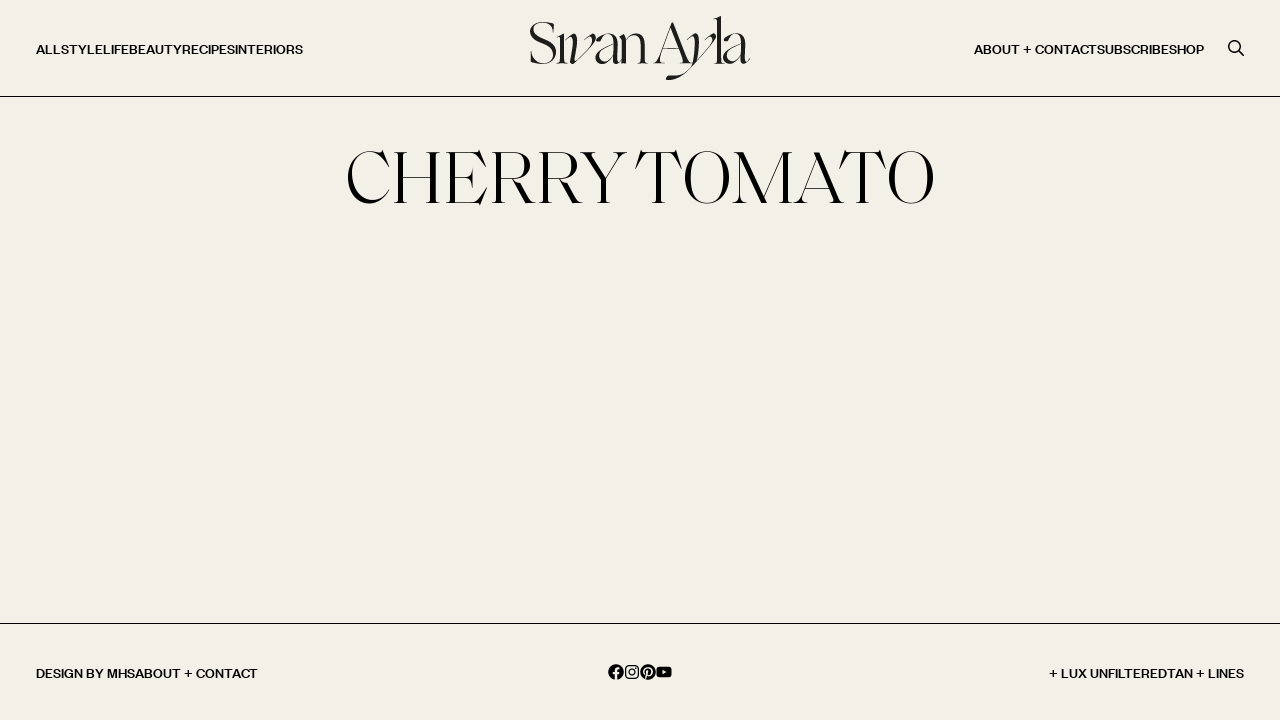

--- FILE ---
content_type: text/html; charset=UTF-8
request_url: https://sivanayla.com/recipes-tag/cherry-tomato/
body_size: 5231
content:
<!doctype html><html lang="en-US"><head> <script async src="https://www.googletagmanager.com/gtag/js?id=G-Z7Z1CB2B6T"></script> <script> window.dataLayer = window.dataLayer || []; function gtag(){dataLayer.push(arguments);} gtag('js', new Date()); gtag('config', 'G-Z7Z1CB2B6T'); </script> <script> !function(e){if(!window.pintrk){window.pintrk = function () { window.pintrk.queue.push(Array.prototype.slice.call(arguments))};var n=window.pintrk;n.queue=[],n.version="3.0";var t=document.createElement("script");t.async=!0,t.src=e;var r=document.getElementsByTagName("script")[0]; r.parentNode.insertBefore(t,r)}}("https://s.pinimg.com/ct/core.js"); pintrk('load', '2612672930313', {em: '<user_email_address>'}); pintrk('page'); </script> <noscript> <img height="1" width="1" style="display:none;" alt="" src="https://ct.pinterest.com/v3/?event=init&tid=2612672930313&pd[em]=<hashed_email_address>&noscript=1"/> </noscript> <meta charset="UTF-8"> <meta name="viewport" content="width=device-width, initial-scale=1.0" > <meta name='robots' content='index, follow, max-snippet:-1, max-image-preview:large, max-video-preview:-1'/> <style>img:is([sizes="auto" i], [sizes^="auto," i]) { contain-intrinsic-size: 3000px 1500px }</style> <title>cherry tomato Archives - Sivan</title> <link rel="canonical" href="https://sivanayla.com/recipes-tag/cherry-tomato/"/> <meta property="og:locale" content="en_US"/> <meta property="og:type" content="article"/> <meta property="og:title" content="cherry tomato Archives - Sivan"/> <meta property="og:url" content="https://sivanayla.com/recipes-tag/cherry-tomato/"/> <meta property="og:site_name" content="Sivan"/> <meta name="twitter:card" content="summary_large_image"/> <script type="application/ld+json" class="yoast-schema-graph">{"@context":"https://schema.org","@graph":[{"@type":"CollectionPage","@id":"https://sivanayla.com/recipes-tag/cherry-tomato/","url":"https://sivanayla.com/recipes-tag/cherry-tomato/","name":"cherry tomato Archives - Sivan","isPartOf":{"@id":"https://sivanayla.com/#website"},"primaryImageOfPage":{"@id":"https://sivanayla.com/recipes-tag/cherry-tomato/#primaryimage"},"image":{"@id":"https://sivanayla.com/recipes-tag/cherry-tomato/#primaryimage"},"thumbnailUrl":"https://cdn.sivanayla.com/D5BFDED5-7575-4D5C-9E7D-9F9F03534455.jpg","breadcrumb":{"@id":"https://sivanayla.com/recipes-tag/cherry-tomato/#breadcrumb"},"inLanguage":"en-US"},{"@type":"ImageObject","inLanguage":"en-US","@id":"https://sivanayla.com/recipes-tag/cherry-tomato/#primaryimage","url":"https://cdn.sivanayla.com/D5BFDED5-7575-4D5C-9E7D-9F9F03534455.jpg","contentUrl":"https://cdn.sivanayla.com/D5BFDED5-7575-4D5C-9E7D-9F9F03534455.jpg","width":1500,"height":2250,"caption":"Cherry Tomato Cod"},{"@type":"BreadcrumbList","@id":"https://sivanayla.com/recipes-tag/cherry-tomato/#breadcrumb","itemListElement":[{"@type":"ListItem","position":1,"name":"Home","item":"https://sivanayla.com/"},{"@type":"ListItem","position":2,"name":"cherry tomato"}]},{"@type":"WebSite","@id":"https://sivanayla.com/#website","url":"https://sivanayla.com/","name":"Sivan","description":"","publisher":{"@id":"https://sivanayla.com/#organization"},"potentialAction":[{"@type":"SearchAction","target":{"@type":"EntryPoint","urlTemplate":"https://sivanayla.com/?s={search_term_string}"},"query-input":{"@type":"PropertyValueSpecification","valueRequired":true,"valueName":"search_term_string"}}],"inLanguage":"en-US"},{"@type":"Organization","@id":"https://sivanayla.com/#organization","name":"Sivan","url":"https://sivanayla.com/","logo":{"@type":"ImageObject","inLanguage":"en-US","@id":"https://sivanayla.com/#/schema/logo/image/","url":"https://cdn.sivanayla.com/SivanAyla_PrimaryLogo_Black.svg","contentUrl":"https://cdn.sivanayla.com/SivanAyla_PrimaryLogo_Black.svg","width":2829.84,"height":821.9,"caption":"Sivan"},"image":{"@id":"https://sivanayla.com/#/schema/logo/image/"}}]}</script><link rel='stylesheet' href='https://sivanayla.com/wp-includes/css/dist/block-library/style.min.css?ver=1751979768' media='all'/><style id='classic-theme-styles-inline-css'>/*! This file is auto-generated */.wp-block-button__link{color:#fff;background-color:#32373c;border-radius:9999px;box-shadow:none;text-decoration:none;padding:calc(.667em + 2px) calc(1.333em + 2px);font-size:1.125em}.wp-block-file__button{background:#32373c;color:#fff;text-decoration:none}</style><style id='global-styles-inline-css'>:root{--wp--preset--aspect-ratio--square: 1;--wp--preset--aspect-ratio--4-3: 4/3;--wp--preset--aspect-ratio--3-4: 3/4;--wp--preset--aspect-ratio--3-2: 3/2;--wp--preset--aspect-ratio--2-3: 2/3;--wp--preset--aspect-ratio--16-9: 16/9;--wp--preset--aspect-ratio--9-16: 9/16;--wp--preset--color--black: #000000;--wp--preset--color--cyan-bluish-gray: #abb8c3;--wp--preset--color--white: #ffffff;--wp--preset--color--pale-pink: #f78da7;--wp--preset--color--vivid-red: #cf2e2e;--wp--preset--color--luminous-vivid-orange: #ff6900;--wp--preset--color--luminous-vivid-amber: #fcb900;--wp--preset--color--light-green-cyan: #7bdcb5;--wp--preset--color--vivid-green-cyan: #00d084;--wp--preset--color--pale-cyan-blue: #8ed1fc;--wp--preset--color--vivid-cyan-blue: #0693e3;--wp--preset--color--vivid-purple: #9b51e0;--wp--preset--gradient--vivid-cyan-blue-to-vivid-purple: linear-gradient(135deg,rgba(6,147,227,1) 0%,rgb(155,81,224) 100%);--wp--preset--gradient--light-green-cyan-to-vivid-green-cyan: linear-gradient(135deg,rgb(122,220,180) 0%,rgb(0,208,130) 100%);--wp--preset--gradient--luminous-vivid-amber-to-luminous-vivid-orange: linear-gradient(135deg,rgba(252,185,0,1) 0%,rgba(255,105,0,1) 100%);--wp--preset--gradient--luminous-vivid-orange-to-vivid-red: linear-gradient(135deg,rgba(255,105,0,1) 0%,rgb(207,46,46) 100%);--wp--preset--gradient--very-light-gray-to-cyan-bluish-gray: linear-gradient(135deg,rgb(238,238,238) 0%,rgb(169,184,195) 100%);--wp--preset--gradient--cool-to-warm-spectrum: linear-gradient(135deg,rgb(74,234,220) 0%,rgb(151,120,209) 20%,rgb(207,42,186) 40%,rgb(238,44,130) 60%,rgb(251,105,98) 80%,rgb(254,248,76) 100%);--wp--preset--gradient--blush-light-purple: linear-gradient(135deg,rgb(255,206,236) 0%,rgb(152,150,240) 100%);--wp--preset--gradient--blush-bordeaux: linear-gradient(135deg,rgb(254,205,165) 0%,rgb(254,45,45) 50%,rgb(107,0,62) 100%);--wp--preset--gradient--luminous-dusk: linear-gradient(135deg,rgb(255,203,112) 0%,rgb(199,81,192) 50%,rgb(65,88,208) 100%);--wp--preset--gradient--pale-ocean: linear-gradient(135deg,rgb(255,245,203) 0%,rgb(182,227,212) 50%,rgb(51,167,181) 100%);--wp--preset--gradient--electric-grass: linear-gradient(135deg,rgb(202,248,128) 0%,rgb(113,206,126) 100%);--wp--preset--gradient--midnight: linear-gradient(135deg,rgb(2,3,129) 0%,rgb(40,116,252) 100%);--wp--preset--font-size--small: 13px;--wp--preset--font-size--medium: 20px;--wp--preset--font-size--large: 36px;--wp--preset--font-size--x-large: 42px;--wp--preset--spacing--20: 0.44rem;--wp--preset--spacing--30: 0.67rem;--wp--preset--spacing--40: 1rem;--wp--preset--spacing--50: 1.5rem;--wp--preset--spacing--60: 2.25rem;--wp--preset--spacing--70: 3.38rem;--wp--preset--spacing--80: 5.06rem;--wp--preset--shadow--natural: 6px 6px 9px rgba(0, 0, 0, 0.2);--wp--preset--shadow--deep: 12px 12px 50px rgba(0, 0, 0, 0.4);--wp--preset--shadow--sharp: 6px 6px 0px rgba(0, 0, 0, 0.2);--wp--preset--shadow--outlined: 6px 6px 0px -3px rgba(255, 255, 255, 1), 6px 6px rgba(0, 0, 0, 1);--wp--preset--shadow--crisp: 6px 6px 0px rgba(0, 0, 0, 1);}:where(.is-layout-flex){gap: 0.5em;}:where(.is-layout-grid){gap: 0.5em;}body .is-layout-flex{display: flex;}.is-layout-flex{flex-wrap: wrap;align-items: center;}.is-layout-flex > :is(*, div){margin: 0;}body .is-layout-grid{display: grid;}.is-layout-grid > :is(*, div){margin: 0;}:where(.wp-block-columns.is-layout-flex){gap: 2em;}:where(.wp-block-columns.is-layout-grid){gap: 2em;}:where(.wp-block-post-template.is-layout-flex){gap: 1.25em;}:where(.wp-block-post-template.is-layout-grid){gap: 1.25em;}.has-black-color{color: var(--wp--preset--color--black) !important;}.has-cyan-bluish-gray-color{color: var(--wp--preset--color--cyan-bluish-gray) !important;}.has-white-color{color: var(--wp--preset--color--white) !important;}.has-pale-pink-color{color: var(--wp--preset--color--pale-pink) !important;}.has-vivid-red-color{color: var(--wp--preset--color--vivid-red) !important;}.has-luminous-vivid-orange-color{color: var(--wp--preset--color--luminous-vivid-orange) !important;}.has-luminous-vivid-amber-color{color: var(--wp--preset--color--luminous-vivid-amber) !important;}.has-light-green-cyan-color{color: var(--wp--preset--color--light-green-cyan) !important;}.has-vivid-green-cyan-color{color: var(--wp--preset--color--vivid-green-cyan) !important;}.has-pale-cyan-blue-color{color: var(--wp--preset--color--pale-cyan-blue) !important;}.has-vivid-cyan-blue-color{color: var(--wp--preset--color--vivid-cyan-blue) !important;}.has-vivid-purple-color{color: var(--wp--preset--color--vivid-purple) !important;}.has-black-background-color{background-color: var(--wp--preset--color--black) !important;}.has-cyan-bluish-gray-background-color{background-color: var(--wp--preset--color--cyan-bluish-gray) !important;}.has-white-background-color{background-color: var(--wp--preset--color--white) !important;}.has-pale-pink-background-color{background-color: var(--wp--preset--color--pale-pink) !important;}.has-vivid-red-background-color{background-color: var(--wp--preset--color--vivid-red) !important;}.has-luminous-vivid-orange-background-color{background-color: var(--wp--preset--color--luminous-vivid-orange) !important;}.has-luminous-vivid-amber-background-color{background-color: var(--wp--preset--color--luminous-vivid-amber) !important;}.has-light-green-cyan-background-color{background-color: var(--wp--preset--color--light-green-cyan) !important;}.has-vivid-green-cyan-background-color{background-color: var(--wp--preset--color--vivid-green-cyan) !important;}.has-pale-cyan-blue-background-color{background-color: var(--wp--preset--color--pale-cyan-blue) !important;}.has-vivid-cyan-blue-background-color{background-color: var(--wp--preset--color--vivid-cyan-blue) !important;}.has-vivid-purple-background-color{background-color: var(--wp--preset--color--vivid-purple) !important;}.has-black-border-color{border-color: var(--wp--preset--color--black) !important;}.has-cyan-bluish-gray-border-color{border-color: var(--wp--preset--color--cyan-bluish-gray) !important;}.has-white-border-color{border-color: var(--wp--preset--color--white) !important;}.has-pale-pink-border-color{border-color: var(--wp--preset--color--pale-pink) !important;}.has-vivid-red-border-color{border-color: var(--wp--preset--color--vivid-red) !important;}.has-luminous-vivid-orange-border-color{border-color: var(--wp--preset--color--luminous-vivid-orange) !important;}.has-luminous-vivid-amber-border-color{border-color: var(--wp--preset--color--luminous-vivid-amber) !important;}.has-light-green-cyan-border-color{border-color: var(--wp--preset--color--light-green-cyan) !important;}.has-vivid-green-cyan-border-color{border-color: var(--wp--preset--color--vivid-green-cyan) !important;}.has-pale-cyan-blue-border-color{border-color: var(--wp--preset--color--pale-cyan-blue) !important;}.has-vivid-cyan-blue-border-color{border-color: var(--wp--preset--color--vivid-cyan-blue) !important;}.has-vivid-purple-border-color{border-color: var(--wp--preset--color--vivid-purple) !important;}.has-vivid-cyan-blue-to-vivid-purple-gradient-background{background: var(--wp--preset--gradient--vivid-cyan-blue-to-vivid-purple) !important;}.has-light-green-cyan-to-vivid-green-cyan-gradient-background{background: var(--wp--preset--gradient--light-green-cyan-to-vivid-green-cyan) !important;}.has-luminous-vivid-amber-to-luminous-vivid-orange-gradient-background{background: var(--wp--preset--gradient--luminous-vivid-amber-to-luminous-vivid-orange) !important;}.has-luminous-vivid-orange-to-vivid-red-gradient-background{background: var(--wp--preset--gradient--luminous-vivid-orange-to-vivid-red) !important;}.has-very-light-gray-to-cyan-bluish-gray-gradient-background{background: var(--wp--preset--gradient--very-light-gray-to-cyan-bluish-gray) !important;}.has-cool-to-warm-spectrum-gradient-background{background: var(--wp--preset--gradient--cool-to-warm-spectrum) !important;}.has-blush-light-purple-gradient-background{background: var(--wp--preset--gradient--blush-light-purple) !important;}.has-blush-bordeaux-gradient-background{background: var(--wp--preset--gradient--blush-bordeaux) !important;}.has-luminous-dusk-gradient-background{background: var(--wp--preset--gradient--luminous-dusk) !important;}.has-pale-ocean-gradient-background{background: var(--wp--preset--gradient--pale-ocean) !important;}.has-electric-grass-gradient-background{background: var(--wp--preset--gradient--electric-grass) !important;}.has-midnight-gradient-background{background: var(--wp--preset--gradient--midnight) !important;}.has-small-font-size{font-size: var(--wp--preset--font-size--small) !important;}.has-medium-font-size{font-size: var(--wp--preset--font-size--medium) !important;}.has-large-font-size{font-size: var(--wp--preset--font-size--large) !important;}.has-x-large-font-size{font-size: var(--wp--preset--font-size--x-large) !important;}:where(.wp-block-post-template.is-layout-flex){gap: 1.25em;}:where(.wp-block-post-template.is-layout-grid){gap: 1.25em;}:where(.wp-block-columns.is-layout-flex){gap: 2em;}:where(.wp-block-columns.is-layout-grid){gap: 2em;}:root :where(.wp-block-pullquote){font-size: 1.5em;line-height: 1.6;}</style><link rel='stylesheet' href='https://sivanayla.com/wp-content/themes/scarlett/assets/main.css?ver=1707423476' media=''/><link rel="icon" href="https://cdn.sivanayla.com/SivanAyla_Favicon.png" sizes="32x32"/><link rel="icon" href="https://cdn.sivanayla.com/SivanAyla_Favicon.png" sizes="192x192"/><link rel="apple-touch-icon" href="https://cdn.sivanayla.com/SivanAyla_Favicon.png"/><meta name="msapplication-TileImage" content="https://cdn.sivanayla.com/SivanAyla_Favicon.png"/> <script type="text/javascript" async="" src="https://static.klaviyo.com/onsite/js/klaviyo.js?company_id=UZpVDu"></script></head><body><div class="flex flex-col h-screen justify-between" id="app"> <site-header :site-name="'Sivan'" :logo="{'url':'https:\/\/cdn.sivanayla.com\/SivanAyla_PrimaryLogo_Black.svg','alt':''}" :menu-left="[{'id':21800,'title':'All','url':'https:\/\/sivanayla.com\/blog\/','target':'','active':false,'children':[]},{'id':21069,'title':'Style','url':'https:\/\/sivanayla.com\/category\/style\/','target':'','active':false,'children':[]},{'id':21073,'title':'Life','url':'https:\/\/sivanayla.com\/category\/life\/','target':'','active':false,'children':[{'id':21792,'title':'FAMILY','url':'https:\/\/sivanayla.com\/category\/life\/family\/','target':'','active':false,'children':[]},{'id':21793,'title':'HIS + HERS','url':'https:\/\/sivanayla.com\/category\/life\/his-her\/','target':'','active':false,'children':[]},{'id':21795,'title':'TRAVEL','url':'https:\/\/sivanayla.com\/category\/travel\/','target':'','active':false,'children':[]},{'id':21791,'title':'BUSINESS','url':'https:\/\/sivanayla.com\/category\/life\/business\/','target':'','active':false,'children':[]},{'id':21794,'title':'REAL TALK','url':'https:\/\/sivanayla.com\/category\/life\/real-talk\/','target':'','active':false,'children':[]},{'id':21796,'title':'WELLNESS','url':'https:\/\/sivanayla.com\/category\/life\/wellness\/','target':'','active':false,'children':[]}]},{'id':21070,'title':'Beauty','url':'https:\/\/sivanayla.com\/category\/beauty\/','target':'','active':false,'children':[]},{'id':24090,'title':'Recipes','url':'https:\/\/sivanayla.com\/recipes\/all\/','target':'','active':false,'children':[{'id':24093,'title':'Mains','url':'https:\/\/sivanayla.com\/recipes\/mains\/','target':'','active':false,'children':[]},{'id':24091,'title':'Sides','url':'https:\/\/sivanayla.com\/recipes\/sides\/','target':'','active':false,'children':[]},{'id':24092,'title':'Drinks','url':'https:\/\/sivanayla.com\/recipes\/drinks\/','target':'','active':false,'children':[]}]},{'id':23876,'title':'Interiors','url':'https:\/\/sivanayla.com\/category\/interiors\/','target':'','active':false,'children':[]}]" :menu-right="[{'id':32,'title':'About + Contact','url':'https:\/\/sivanayla.com\/about\/','target':'','active':false,'children':[]},{'id':31,'title':'Subscribe','url':'https:\/\/sivanayla.com\/subscribe\/','target':'','active':false,'children':[]},{'id':25835,'title':'Shop','url':'https:\/\/sivanayla.com\/shop\/','target':'','active':false,'children':[{'id':26688,'title':'Gift Guide','url':'https:\/\/sivanayla.com\/category\/gift-guide\/','target':'','active':false,'children':[]},{'id':25836,'title':'Shop My Life','url':'https:\/\/sivanayla.com\/shop\/','target':'','active':false,'children':[]},{'id':23132,'title':'AMAZON STOREFRONT','url':'https:\/\/o.bttn.io\/0uh1k7LRkSV','target':'_blank','active':false,'children':[]},{'id':23133,'title':'MY LOOKS','url':'https:\/\/www.shopltk.com\/explore\/sivanayla','target':'_blank','active':false,'children':[]},{'id':23571,'title':'WHAT I WANT','url':'https:\/\/sivanayla.com\/category\/what-i-want-style\/','target':'','active':false,'children':[]},{'id':24401,'title':'Revolve Favorites','url':'https:\/\/rvlv.me\/aJf0o4','target':'_blank','active':false,'children':[]}]}]"></site-header> <main class="mb-auto"> <section class="container max-w-6xl text-center pt-8"> <h1 class="font-primary uppercase text-[75px]">cherry tomato</h1> </section> <blog-posts :current-category="'cherry tomato'" :posts="[]"></blog-posts> </main><site-footer :footer-top-mobile="[{'id':24205,'title':'FAQ','url':'https:\/\/sivanayla.com\/about\/','target':'','active':false,'children':[]},{'id':24206,'title':'About + Contact','url':'https:\/\/sivanayla.com\/about\/','target':'','active':false,'children':[]}]" :footer-middle-mobile="[{'id':24207,'title':'+LUX Unfiltered','url':'https:\/\/luxunfiltered.com','target':'_blank','active':false,'children':[]},{'id':24208,'title':'Tan + Lines','url':'https:\/\/shoptanlines.com','target':'_blank','active':false,'children':[]}]" :footer-bottom-mobile="[{'id':24209,'title':'Design By MHS','url':'https:\/\/www.melissaharans.com','target':'','active':false,'children':[]}]" :socials="{'facebook':'https:\/\/www.facebook.com\/sivanaylablog\/','instagram':'https:\/\/www.instagram.com\/sivanayla\/','pinterest':'https:\/\/www.pinterest.com\/sivanayla\/','youtube':'https:\/\/www.youtube.com\/user\/sivanayla\/'}" :menu-left="[{'id':23868,'title':'Design By MHS','url':'https:\/\/www.melissaharans.com\/','target':'_blank','active':false,'children':[]},{'id':23869,'title':'About + Contact','url':'https:\/\/sivanayla.com\/about\/','target':'','active':false,'children':[]}]" :menu-right="[{'id':23871,'title':'+ LUX Unfiltered','url':'https:\/\/luxunfiltered.com\/','target':'_blank','active':false,'children':[]},{'id':23870,'title':'Tan + Lines','url':'https:\/\/www.shoptanlines.com\/','target':'_blank','active':false,'children':[]}]"></site-footer><mobile-menu :logo="{'url':'https:\/\/cdn.sivanayla.com\/SivanAyla_PrimaryLogo_Black.svg','alt':''}" :socials="{'facebook':'https:\/\/www.facebook.com\/sivanaylablog\/','instagram':'https:\/\/www.instagram.com\/sivanayla\/','pinterest':'https:\/\/www.pinterest.com\/sivanayla\/','youtube':'https:\/\/www.youtube.com\/user\/sivanayla\/'}" :menu="[{'id':21558,'title':'Home','url':'https:\/\/sivanayla.com\/','target':'','active':false,'children':[]},{'id':21559,'title':'About','url':'https:\/\/sivanayla.com\/about\/','target':'','active':false,'children':[]},{'id':21569,'title':'Entries','url':'#','target':'','active':false,'children':[{'id':21776,'title':'All','url':'https:\/\/sivanayla.com\/blog\/','target':'','active':false,'children':[]},{'id':21777,'title':'Style','url':'https:\/\/sivanayla.com\/category\/style\/','target':'','active':false,'children':[]},{'id':21781,'title':'Life','url':'https:\/\/sivanayla.com\/category\/life\/','target':'','active':false,'children':[{'id':21779,'title':'FAMILY','url':'https:\/\/sivanayla.com\/category\/life\/family\/','target':'','active':false,'children':[]},{'id':21780,'title':'HIS + HERS','url':'https:\/\/sivanayla.com\/category\/life\/his-her\/','target':'','active':false,'children':[]},{'id':21783,'title':'TRAVEL','url':'https:\/\/sivanayla.com\/category\/travel\/','target':'','active':false,'children':[]},{'id':21778,'title':'BUSINESS','url':'https:\/\/sivanayla.com\/category\/life\/business\/','target':'','active':false,'children':[]},{'id':21782,'title':'REAL TALK','url':'https:\/\/sivanayla.com\/category\/life\/real-talk\/','target':'','active':false,'children':[]},{'id':21784,'title':'WELLNESS','url':'https:\/\/sivanayla.com\/category\/life\/wellness\/','target':'','active':false,'children':[]}]},{'id':21785,'title':'Beauty','url':'https:\/\/sivanayla.com\/category\/beauty\/','target':'','active':false,'children':[]},{'id':26642,'title':'Recipes','url':'https:\/\/sivanayla.com\/recipes\/all\/','target':'','active':false,'children':[{'id':26645,'title':'Mains','url':'https:\/\/sivanayla.com\/recipes\/mains\/','target':'','active':false,'children':[]},{'id':26644,'title':'Sides','url':'https:\/\/sivanayla.com\/recipes\/sides\/','target':'','active':false,'children':[]},{'id':26643,'title':'Drinks','url':'https:\/\/sivanayla.com\/recipes\/drinks\/','target':'','active':false,'children':[]}]},{'id':23703,'title':'Interiors','url':'https:\/\/sivanayla.com\/category\/interiors\/','target':'','active':false,'children':[]}]},{'id':21563,'title':'Subscribe','url':'https:\/\/sivanayla.com\/subscribe\/','target':'','active':false,'children':[]},{'id':25833,'title':'Shop','url':'https:\/\/sivanayla.com\/shop\/','target':'','active':false,'children':[{'id':26689,'title':'Gift Guide','url':'https:\/\/sivanayla.com\/category\/gift-guide\/','target':'','active':false,'children':[]},{'id':25834,'title':'Shop My Life','url':'https:\/\/sivanayla.com\/shop\/','target':'','active':false,'children':[]},{'id':21814,'title':'AMAZON STOREFRONT','url':'https:\/\/o.bttn.io\/0uh1k7LRkSV','target':'','active':false,'children':[]},{'id':21815,'title':'MY LOOKS','url':'https:\/\/www.shopltk.com\/explore\/sivanayla','target':'','active':false,'children':[]},{'id':23570,'title':'What I Want','url':'https:\/\/sivanayla.com\/category\/what-i-want-style\/','target':'','active':false,'children':[]},{'id':24402,'title':'Revolve Favorites','url':'https:\/\/rvlv.me\/aJf0o4','target':'_blank','active':false,'children':[]}]}]"></mobile-menu></div><script type="speculationrules">{"prefetch":[{"source":"document","where":{"and":[{"href_matches":"\/*"},{"not":{"href_matches":["\/wp-*.php","\/wp-admin\/*","\/wp-content\/uploads\/*","\/wp-content\/*","\/wp-content\/plugins\/*","\/wp-content\/themes\/scarlett\/*","\/*\\?(.+)"]}},{"not":{"selector_matches":"a[rel~=\"nofollow\"]"}},{"not":{"selector_matches":".no-prefetch, .no-prefetch a"}}]},"eagerness":"conservative"}]}</script><script src="https://sivanayla.com/wp-content/themes/scarlett/assets/main.js?ver=1729277693" id="bundle-js-js"></script><script>!function(d,s,id){ var e, p = 'https'; if(!d.getElementById(id)) { e = d.createElement(s); e.id = id; e.src = p + '://widgets.rewardstyle.com/js/widget.js'; d.body.appendChild(e); } if(typeof(window.__moneyspot) === 'object') { if(document.readyState === 'complete') { window.__moneyspot.init(); } }}(document, 'script', 'moneyspot-script');</script><script>!function(d,s,id){ var e, p = 'https'; if(!d.getElementById(id)) { e = d.createElement(s); e.id = id; e.src = p + '://widgets.rewardstyle.com/js/ltkwidget.js'; d.body.appendChild(e); }}(document, 'script', 'ltkwidget-script');if(typeof(window.__ltkwidget) === 'object'){ if (document.readyState === 'complete') { __ltkwidget.init(); }}</script><script>!function(d,s,id){ var e, p = 'https'; if(!d.getElementById(id)) { e = d.createElement(s); e.id = id; e.src = p + '://widgets.rewardstyle.com/js/lookbook.js'; d.body.appendChild(e); } if(typeof(window.__lookbook) === 'object') if(d.readyState === 'complete') { window.__lookbook.init(); }}(document, 'script', 'lookbook-script');</script><script>!function(d,s,id){ var e, p = 'https'; if(!d.getElementById(id)) { e = d.createElement(s); e.id = id; e.src = p + '://widgets.rewardstyle.com/js/shopthepost.js'; d.body.appendChild(e); } if(typeof window.__stp === 'object') if(d.readyState === 'complete') { window.__stp.init(); }}(document, 'script', 'shopthepost-script');</script><script>!function(d,s,id){ var e, p = 'https'; if(!d.getElementById(id)) { e = d.createElement(s); e.id = id; e.src = p + '://widgets.rewardstyle.com/js/boutique.js'; d.body.appendChild(e); } if(typeof window.__boutique === 'object') if(d.readyState === 'complete') { window.__boutique.init(); }}(document, 'script', 'boutique-script');</script><script>(function(){function c(){var b=a.contentDocument||a.contentWindow.document;if(b){var d=b.createElement('script');d.innerHTML="window.__CF$cv$params={r:'9c2515b2b9b9d937',t:'MTc2OTE0ODE3My4wMDAwMDA='};var a=document.createElement('script');a.nonce='';a.src='/cdn-cgi/challenge-platform/scripts/jsd/main.js';document.getElementsByTagName('head')[0].appendChild(a);";b.getElementsByTagName('head')[0].appendChild(d)}}if(document.body){var a=document.createElement('iframe');a.height=1;a.width=1;a.style.position='absolute';a.style.top=0;a.style.left=0;a.style.border='none';a.style.visibility='hidden';document.body.appendChild(a);if('loading'!==document.readyState)c();else if(window.addEventListener)document.addEventListener('DOMContentLoaded',c);else{var e=document.onreadystatechange||function(){};document.onreadystatechange=function(b){e(b);'loading'!==document.readyState&&(document.onreadystatechange=e,c())}}}})();</script></body></html>